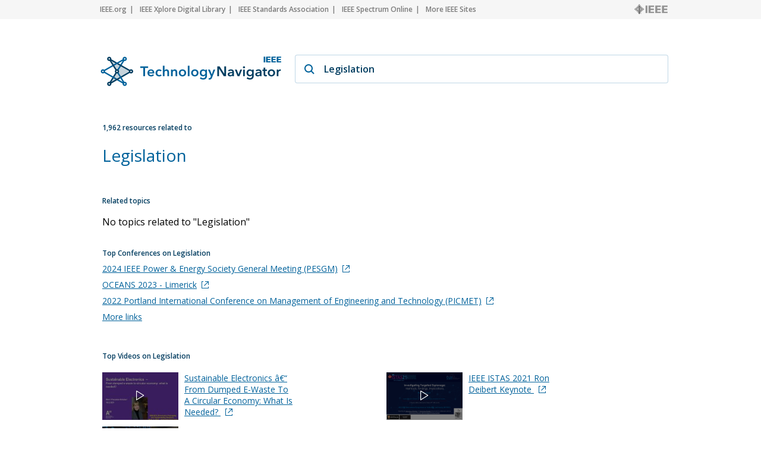

--- FILE ---
content_type: text/html; charset=utf-8
request_url: https://technav.ieee.org/topic/legislation
body_size: 9488
content:



    <!doctype html>
    <!--[if lt IE 7]> <html class="no-js ie6 oldie" lang="en"> <![endif]-->
    <!--[if IE 7]>    <html class="no-js ie7 oldie" lang="en"> <![endif]-->
    <!--[if IE 8]>    <html class="no-js ie8 oldie" lang="en"> <![endif]-->
    <!--[if gt IE 8]><!-->
    <html class="no-js" lang="en"> <!--<![endif]-->
    <head>
        <meta charset="utf-8">
        <meta http-equiv="X-UA-Compatible" content="IE=edge,chrome=1">
        <meta name="google-site-verification" content="ErNRtGGQpbIpWKbU4dGE3qA1_rQw-thTIBzmZXdgvkU" />
        
            <title>Legislation on IEEE Technology Navigator</title>
        

       <link href="https://fonts.googleapis.com/css2?family=Open+Sans:wght@400;600&display=swap" rel="stylesheet">
        
            
                <meta name="description"
                  content="Legislation - IEEE Technology Navigator. Connecting You to the IEEE Universe of Information">
            
            
            <meta name="author" content="">

            
                <meta property="og:title" content="Legislation"/>
            
            <meta property="og:url" content="https://technav.ieee.org"/>
            <meta property="og:host_info" content="https://technav.ieee.org"/>
            <meta property="og:image" content="https://technav.ieee.org/media/images/sprite-images/technav_banner.png"/>
            <meta property="og:site_name" content="IEEE Technology Navigator"/>
            <meta property="og:description" content="Connecting You to the IEEE Universe of Information"/>

            
            <meta name="viewport" content="width=device-width,initial-scale=1">      
        

        <link rel="shortcut icon" href="/media/images/favicon.svg" type="image/x-icon"/>
        <link rel="apple-touch-icon" href="/media/images/apple-touch-icon.png">

        <link rel="sitemap" type="application/xml" title="Topic List" href="/sitemap"/>
        <link rel="canonical" href="https://technav.ieee.org//topic/legislation">
        
        <!--[if IE 7]>
    <link rel="stylesheet" type="text/css" href="/media/css/style-ie7.css" title="Style for IE7" />
    <link rel="stylesheet" type="text/css" href="/media/css/vert-center-ie.css" title="Vert Center Style for IE" />
    <script type="text/javascript" src="/media/js/lte-ie7.js"></script>
    <![endif]-->
        <script>
    // Google Analytics snippet
    (function(i,s,o,g,r,a,m){i['GoogleAnalyticsObject']=r;i[r]=i[r]
    ||function(){(i[r].q=i[r].q||[]).push(arguments)},i[r].l=1*new Date();
    a=s.createElement(o),m=s.getElementsByTagName(o)[0];a.async=1;a.src=g;
    m.parentNode.insertBefore(a,m)})
    (window,document,'script','//www.google-analytics.com/analytics.js','ga');

    ga('create', 'UA-9482893-1', 'auto');
    ga('send', 'pageview');
</script>


       
            <script defer  src="https://s3-us-west-2.amazonaws.com/ieeeshutpages/gdpr/settings.js"></script>

            <script defer  src="/media/js/lib/jquery/jquery-1.7.2.min.js"></script>
            <script defer  src="/media/js/textui_new.js"></script>
            <script>
                window.addEventListener("load", function () {
                    window.cookieconsent.initialise(json)
                });
            </script>

            <!-- v ieee cookie banner v -->
            <script src="https://cmp.osano.com/AzyzptTmRlqVd2LRf/e6e0a704-1c75-495a-8260-0033e7b2846e/osano.js"></script>
            <link rel="stylesheet" href="https://cookie-consent.ieee.org/ieee-cookie-banner.css" type="text/css"/>
            <!-- ^ ieee cookie banner ^ -->
            
        <!-- Global site tag (gtag.js) - Google Analytics -->
            
        <!-- Global site tag (gtag.js) - Google Analytics -->
            
        <!-- Google tag (gtag.js) Google Analytics GA4 -->
            <script async src="https://www.googletagmanager.com/gtag/js?id=G-HMSTBXLQ86"></script>
            <script>
                window.dataLayer = window.dataLayer || [];
                function gtag(){dataLayer.push(arguments);}
                    gtag('js', new Date());
                    gtag('config', 'G-HMSTBXLQ86');
            </script>

            
        
        
       </head>

<body>
    <div id="container">
        <div id="header">
             <div class="utility-links">
  <div class="center">
    <a href="http://ieee.org/" rel="nofollow">IEEE.org</a>
    <a href="http://ieeexplore.ieee.org/" rel="nofollow">IEEE Xplore Digital Library</a>
    <a href="http://standards.ieee.org/" rel="nofollow">IEEE Standards Association</a>
    <a href="http://spectrum.ieee.org/" rel="nofollow">IEEE Spectrum Online</a>
    <a href="http://ieee.org/sitemap" class="last_link" rel="nofollow">More IEEE Sites</a>
    <a rel="nofollow" class="ieee_logo_small"></a>
  </div>
</div>

<div class="utility-links mobile">
  <div class="center">
    <a href="http://ieee.org/" rel="nofollow">IEEE.org</a>
    <a href="http://ieee.org/sitemap" class="last_link" rel="nofollow">More IEEE Sites</a>
  </div>
</div>
        </div>
        <div id="body">
            <div id="page-container" class="center">
                <div id="inner-container">    
                    <div id="main" role="main">
                        
    

<div class="search_page dropdown">
    <div class="search_box">
        <div class="search_logo">
        </div>
        <div class="search_field_container">
            <span class="magnifier"></span>
            <span id="enter_icon" class="enter"></span>
            <input type="text" id="search_field" class="search_field" value="Legislation"/>
        </div>
    </div>
</div>

<div id="tag_container">
    <div class="block_header related_resources">
        1,962 resources related to
    </div>
    <h1 class="tag_name">
                
                    Legislation
                
    </h1>
    <div>
        <div class="static_content">
           
            <div class="definition_block">               
                <div class="blur" id="blur_definition"></div>
                <div id="static_page_container_definition" class="stripped">
                    <div id="static_page_definition">
                        
                    </div>               
                </div>            
                <div class="read_more" id="read_more_definition">
                    Read more
                </div>
            </div>

            <div class="article_block">
                <div class="blur" id="blur_article"></div>
                <h2 class="article_header">Featured Article</h2>
                <div id="static_page_container_article" class="stripped">
                    <div id="static_page_article">
                        
                    </div>               
                </div>            
                <div class="read_more" id="read_more_article">
                    Read more
                </div>
            </div> 
            <div>
            <h2 class="block_header" style="margin-top:30px; margin-bottom:4px;">Related topics</h2>
            
            <p class="no-resources">No topics related to "Legislation"</p>
            
            </div>
        </div>

        <div class="tag_right_block">
            <div class="related_resource_block">
            
            <h2 class="block_header">Top Conferences on Legislation</h2>
            <div>
                
                <div class='resource_item' style="display:none;">
                    
                    <a class="link" href="http://pes-gm.org/" target="_blank" rel="nofollow" onClick="openUrl('http://pes-gm.org/'); return false;">2024 IEEE Power &amp; Energy Society General Meeting (PESGM)<span class="external_link_icon"></span></a>
                    
                </div>
                
                <div class='resource_item' style="display:none;">
                    
                    <a class="link" href="http://limerick23.oceansconference.org/" target="_blank" rel="nofollow" onClick="openUrl('http://limerick23.oceansconference.org/'); return false;">OCEANS 2023 - Limerick<span class="external_link_icon"></span></a>
                    
                </div>
                
                <div class='resource_item' style="display:none;">
                    
                    <a class="link" href="http://www.picmet.org" target="_blank" rel="nofollow" onClick="openUrl('http://www.picmet.org'); return false;">2022 Portland International Conference on Management of Engineering and Technology (PICMET)<span class="external_link_icon"></span></a>
                    
                </div>
                
                <div class='resource_item' style="display:none;">
                    
                    <a class="link" href="http://mdm2022.cs.ucy.ac.cy/" target="_blank" rel="nofollow" onClick="openUrl('http://mdm2022.cs.ucy.ac.cy/'); return false;">2022 23rd IEEE International Conference on Mobile Data Management (MDM)<span class="external_link_icon"></span></a>
                    
                </div>
                
                <div class='resource_item' style="display:none;">
                    
                    <a class="link" href="http://semi.org/asmc" target="_blank" rel="nofollow" onClick="openUrl('http://semi.org/asmc'); return false;">2022 33rd Annual SEMI Advanced Semiconductor Manufacturing Conference (ASMC)<span class="external_link_icon"></span></a>
                    
                </div>
                
                <div class='resource_item' style="display:none;">
                    
                    <a class="link" href="http://www.icact.org" target="_blank" rel="nofollow" onClick="openUrl('http://www.icact.org'); return false;">2022 24th International Conference on Advanced Communication Technology (ICACT)<span class="external_link_icon"></span></a>
                    
                </div>
                
                <div class='resource_item' style="display:none;">
                    2022 IEEE Canadian Conference on Electrical and Computer Engineering (CCECE)
                </div>
                
                <div class='resource_item' style="display:none;">
                    
                    <a class="link" href="http://www.ieee.li/lisat" target="_blank" rel="nofollow" onClick="openUrl('http://www.ieee.li/lisat'); return false;">2022 IEEE Long Island Systems, Applications and Technology Conference (LISAT)<span class="external_link_icon"></span></a>
                    
                </div>
                
                <div class='resource_item' style="display:none;">
                    
                    <a class="link" href="http://www.iceaa-offshore.org" target="_blank" rel="nofollow" onClick="openUrl('http://www.iceaa-offshore.org'); return false;">2022 International Conference on Electromagnetics in Advanced Applications (ICEAA)<span class="external_link_icon"></span></a>
                    
                </div>
                
                <div class='resource_item' style="display:none;">
                    
                    <a class="link" href="http://www.aqtr.ro" target="_blank" rel="nofollow" onClick="openUrl('http://www.aqtr.ro'); return false;">2022 IEEE International Conference on Automation, Quality and Testing, Robotics (AQTR)<span class="external_link_icon"></span></a>
                    
                </div>
                
                <div class='resource_item' style="display:none;">
                    2021 IEEE 32nd Annual International Symposium on Personal, Indoor and Mobile Radio Communications (PIMRC)
                </div>
                
                <div class='resource_item' style="display:none;">
                    
                    <a class="link" href="http://www.iccsn.org/" target="_blank" rel="nofollow" onClick="openUrl('http://www.iccsn.org/'); return false;">2021 13th International Conference on Communication Software and Networks (ICCSN)<span class="external_link_icon"></span></a>
                    
                </div>
                
                <div class='resource_item' style="display:none;">
                    2021 China International Conference on Electricity Distribution (CICED)
                </div>
                
                <div class='resource_item' style="display:none;">
                    2021 IEEE 48th Photovoltaic Specialists Conference (PVSC)
                </div>
                
                <div class='resource_item' style="display:none;">
                    
                    <a class="link" href="http://www.ines-conf.org/ines-conf/2021index.html" target="_blank" rel="nofollow" onClick="openUrl('http://www.ines-conf.org/ines-conf/2021index.html'); return false;">2021 IEEE 25th International Conference on Intelligent Engineering Systems (INES)<span class="external_link_icon"></span></a>
                    
                </div>
                
                <div class='resource_item' style="display:none;">
                    
                    <a class="link" href="http://www.ieem.org" target="_blank" rel="nofollow" onClick="openUrl('http://www.ieem.org'); return false;">2021 IEEE International Conference on Industrial Engineering and Engineering Management (IEEM)<span class="external_link_icon"></span></a>
                    
                </div>
                
                <div class='resource_item' style="display:none;">
                    2021 IEEE International Intelligent Transportation Systems Conference (ITSC)
                </div>
                
                <div class='resource_item' style="display:none;">
                    
                    <a class="link" href="http://www.ntms-conf.org/" target="_blank" rel="nofollow" onClick="openUrl('http://www.ntms-conf.org/'); return false;">2021 11th IFIP International Conference on New Technologies, Mobility and Security (NTMS)<span class="external_link_icon"></span></a>
                    
                </div>
                
                <div class='resource_item' style="display:none;">
                    
                    <a class="link" href="http://gulfcoast20.oceansconference.org/" target="_blank" rel="nofollow" onClick="openUrl('http://gulfcoast20.oceansconference.org/'); return false;">Global Oceans 2020:  Singapore - U.S. Gulf Coast<span class="external_link_icon"></span></a>
                    
                </div>
                
                <div class='resource_item' style="display:none;">
                    
                    <a class="link" href="http://www.estc-conference.net" target="_blank" rel="nofollow" onClick="openUrl('http://www.estc-conference.net'); return false;">2020 IEEE 8th Electronics System-Integration Technology Conference (ESTC)<span class="external_link_icon"></span></a>
                    
                </div>
                
                <div class='resource_item' style="display:none;">
                    2019 IEEE 28th International Symposium on Industrial Electronics (ISIE)
                </div>
                
                <div class='resource_item' style="display:none;">
                    2018 IEEE International Conference on Consumer Electronics (ICCE)
                </div>
                
                <div class='resource_item' style="display:none;">
                    2018 IEEE/OES Baltic International Symposium (BALTIC)
                </div>
                
                <div class='resource_item' style="display:none;">
                    
                    <a class="link" href="http://www.eem18.eu" target="_blank" rel="nofollow" onClick="openUrl('http://www.eem18.eu'); return false;">2018 15th International Conference on the European Energy Market (EEM)<span class="external_link_icon"></span></a>
                    
                </div>
                
                <div class='resource_item' style="display:none;">
                    
                    <a class="link" href="http://dyspan2018.ieee-dyspan.org/" target="_blank" rel="nofollow" onClick="openUrl('http://dyspan2018.ieee-dyspan.org/'); return false;">2018 IEEE International Symposium on Dynamic Spectrum Access Networks (DySPAN)<span class="external_link_icon"></span></a>
                    
                </div>
                
                <div class='resource_item' style="display:none;">
                    2018 IEEE Intelligent Vehicles Symposium (IV)
                </div>
                
                <div class='resource_item' style="display:none;">
                    
                    <a class="link" href="http://www.ispsd.org" target="_blank" rel="nofollow" onClick="openUrl('http://www.ispsd.org'); return false;">2018 IEEE 30th International Symposium on Power Semiconductor Devices and ICs (ISPSD)<span class="external_link_icon"></span></a>
                    
                </div>
                
                <div class='resource_item' style="display:none;">
                    2018 IEEE 42nd Annual Computer Software and Applications Conference (COMPSAC)
                </div>
                
                <div class='resource_item' style="display:none;">
                    
                    <a class="link" href="http://www.upec2018.com" target="_blank" rel="nofollow" onClick="openUrl('http://www.upec2018.com'); return false;">2018 53rd International Universities Power Engineering Conference (UPEC) <span class="external_link_icon"></span></a>
                    
                </div>
                
                <div class='resource_item' style="display:none;">
                    2018 IEEE 87th Vehicular Technology Conference (VTC Spring)
                </div>
                
                <div class='resource_item' style="display:none;">
                    2018 IEEE International Conference on Fuzzy Systems (FUZZ-IEEE)
                </div>
                
                <div class='resource_item' style="display:none;">
                    
                    <a class="link" href="http://www.eisic.eu/" target="_blank" rel="nofollow" onClick="openUrl('http://www.eisic.eu/'); return false;">2018 European Intelligence and Security Informatics Conference (EISIC)<span class="external_link_icon"></span></a>
                    
                </div>
                
                <div class='resource_item' style="display:none;">
                    2018 IEEE Custom Integrated Circuits Conference (CICC)
                </div>
                
                <div class='resource_item' style="display:none;">
                    
                    <a class="link" href="http://www.i-society.eu/" target="_blank" rel="nofollow" onClick="openUrl('http://www.i-society.eu/'); return false;">2017 International Conference on Information Society (i-Society)<span class="external_link_icon"></span></a>
                    
                </div>
                
                <div class='resource_item' style="display:none;">
                    2017 Systems and Information Engineering Design Symposium (SIEDS)
                </div>
                
                <div class='resource_item' style="display:none;">
                    
                    <a class="link" href="http://www.eptc-ieee.net/" target="_blank" rel="nofollow" onClick="openUrl('http://www.eptc-ieee.net/'); return false;">2017 IEEE 19th Electronics Packaging Technology Conference (EPTC)<span class="external_link_icon"></span></a>
                    
                </div>
                
                <div class='resource_item' style="display:none;">
                    2017 14th International Conference on Service Systems and Service Management (ICSSSM)
                </div>
                
                <div class='resource_item' style="display:none;">
                    
                    <a class="link" href="http://icict.iba.edu.pk/" target="_blank" rel="nofollow" onClick="openUrl('http://icict.iba.edu.pk/'); return false;">2017 International Conference on Information and Communication Technologies (ICICT)<span class="external_link_icon"></span></a>
                    
                </div>
                
                <div class='resource_item' style="display:none;">
                    
                    <a class="link" href="http://etfa2017.org" target="_blank" rel="nofollow" onClick="openUrl('http://etfa2017.org'); return false;">2017 22nd IEEE International Conference on Emerging Technologies and Factory Automation<span class="external_link_icon"></span></a>
                    
                </div>
                
                <div class='resource_item' style="display:none;">
                    
                    <a class="link" href="http://ist2017.ieee-ims.org" target="_blank" rel="nofollow" onClick="openUrl('http://ist2017.ieee-ims.org'); return false;">2017 IEEE International Conference on Imaging Systems and Techniques (IST)<span class="external_link_icon"></span></a>
                    
                </div>
                
                <div class='resource_item' style="display:none;">
                    
                    <a class="link" href="http://www.icdim.org" target="_blank" rel="nofollow" onClick="openUrl('http://www.icdim.org'); return false;">2017 Twelfth International Conference on Digital Information Management (ICDIM)<span class="external_link_icon"></span></a>
                    
                </div>
                
                <div class='resource_item' style="display:none;">
                    
                    <a class="link" href="http://www.icept.org/" target="_blank" rel="nofollow" onClick="openUrl('http://www.icept.org/'); return false;">2017 18th International Conference on Electronic Packaging Technology (ICEPT)<span class="external_link_icon"></span></a>
                    
                </div>
                
                <div class='resource_item' style="display:none;">
                    
                    <a class="link" href="http://electronicsgoesgreen.org/" target="_blank" rel="nofollow" onClick="openUrl('http://electronicsgoesgreen.org/'); return false;">2016 Electronics Goes Green 2016+ (EGG)<span class="external_link_icon"></span></a>
                    
                </div>
                
                <div class='resource_item' style="display:none;">
                    2016  Fifth International Conference on Cyber Security, Cyber Warfare, and Digital Forensic (CyberSec)
                </div>
                
                <div class='resource_item' style="display:none;">
                    2016 12th  International Conference on Innovations in Information Technology (IIT)
                </div>
                
                <div class='resource_item' style="display:none;">
                    
                    <a class="link" href="http://fpm2015.allconfs.org/meeting/list_en.asp?id=2561&amp;nid=762" target="_blank" rel="nofollow" onClick="openUrl('http://fpm2015.allconfs.org/meeting/list_en.asp?id=2561&amp;nid=762'); return false;">2015 International Conference on Fluid Power and Mechatronics (FPM)<span class="external_link_icon"></span></a>
                    
                </div>
                
                <div class='resource_item' style="display:none;">
                    
                    <a class="link" href="http://bit.kuas.edu.tw/~iihmsp15/" target="_blank" rel="nofollow" onClick="openUrl('http://bit.kuas.edu.tw/~iihmsp15/'); return false;">2015 International Conference on Intelligent Information Hiding and Multimedia Signal Processing (IIH-MSP)<span class="external_link_icon"></span></a>
                    
                </div>
                
                <div class='resource_item' style="display:none;">
                    
                    <a class="link" href="http://www.iciii-conf.org" target="_blank" rel="nofollow" onClick="openUrl('http://www.iciii-conf.org'); return false;">2014 7th International Conference on Information Management, Innovation Management and Industrial Engineering (ICIII)<span class="external_link_icon"></span></a>
                    
                </div>
                
                <div class='resource_item' style="display:none;">
                    
                    <a class="link" href="http://cybersummit.info/" target="_blank" rel="nofollow" onClick="openUrl('http://cybersummit.info/'); return false;">2014 World Cyberspace Cooperation Summit IV (WCC4)<span class="external_link_icon"></span></a>
                    
                </div>
                
                <div class='resource_item' style="display:none;">
                    2014 11th Annual International Conference on Mobile and Ubiquitous Systems: Networking &amp; Services (MobiQuitous)
                </div>
                
                <div class='resource_item' style="display:none;">
                    
                    <a class="link" href="http://wcre.wikidot.com/2013" target="_blank" rel="nofollow" onClick="openUrl('http://wcre.wikidot.com/2013'); return false;">2013 20th Working Conference on Reverse Engineering (WCRE)<span class="external_link_icon"></span></a>
                    
                </div>
                
                <div class='resource_item' style="display:none;">
                    
                    <a class="link" href="http://icmtma.com/" target="_blank" rel="nofollow" onClick="openUrl('http://icmtma.com/'); return false;">2013 Fifth International Conference on Measuring Technology and Mechatronics Automation (ICMTMA)<span class="external_link_icon"></span></a>
                    
                </div>
                
                <div class='resource_item' style="display:none;">
                    
                    <a class="link" href="http://www.isdea2011.com/" target="_blank" rel="nofollow" onClick="openUrl('http://www.isdea2011.com/'); return false;">2013 Third International Conference on Intelligent System Design and Engineering Applications (ISDEA)<span class="external_link_icon"></span></a>
                    
                </div>
                
                <div class='resource_item' style="display:none;">
                    
                    <a class="link" href="http://sehc.info/sehc2013.htm" target="_blank" rel="nofollow" onClick="openUrl('http://sehc.info/sehc2013.htm'); return false;">2013 5th International Workshop on Software Engineering in Health Care (SEHC)<span class="external_link_icon"></span></a>
                    
                </div>
                
                <div class='resource_item' style="display:none;">
                    
                    <a class="link" href="http://www.icbbe.org/2012/" target="_blank" rel="nofollow" onClick="openUrl('http://www.icbbe.org/2012/'); return false;">2012 6th International Conference on Bioinformatics and Biomedical Engineering (iCBBE)<span class="external_link_icon"></span></a>
                    
                </div>
                
                <div class='resource_item' style="display:none;">
                    2012 International Conference on Privacy, Security, Risk and Trust (PASSAT)
                </div>
                
                <div class='resource_item' style="display:none;">
                    2012 2nd International Conference on Electric Technology and Civil Engineering (ICETCE)
                </div>
                
                <div class='resource_item' style="display:none;">
                    
                    <a class="link" href="http://www.csssconf.org/index.html" target="_blank" rel="nofollow" onClick="openUrl('http://www.csssconf.org/index.html'); return false;">2012  International Conference on Computer Science and Service System (CSSS)<span class="external_link_icon"></span></a>
                    
                </div>
                
                <div class='resource_item' style="display:none;">
                    2012 2nd International Conference on Business Management and Electronic Information (BMEI)
                </div>
                
                <div class='resource_item' style="display:none;">
                    2012 5th International Workshop on Soft Computing Applications (SOFA)
                </div>
                
                <div class='resource_item' style="display:none;">
                    2012 International Conference on Business Computing and Global Informatization (BCGIN)
                </div>
                
                <div class='resource_item' style="display:none;">
                    2012 International Conference on Management and Service Science (MASS 2012)
                </div>
                
                <div class='resource_item' style="display:none;">
                    
                    <a class="link" href="http://www.rsete.org/2012/index.html" target="_blank" rel="nofollow" onClick="openUrl('http://www.rsete.org/2012/index.html'); return false;">2012 2nd International Conference on Remote Sensing, Environment and Transportation Engineering (RSETE)<span class="external_link_icon"></span></a>
                    
                </div>
                
                <div class='resource_item' style="display:none;">
                    2012 3rd International Conference on E-Business and E-Government (ICEE)
                </div>
                
                <div class='resource_item' style="display:none;">
                    
                    <a class="link" href="http://www.ieem2009.cn" target="_blank" rel="nofollow" onClick="openUrl('http://www.ieem2009.cn'); return false;">2012 IEEE 19th International Conference on Industrial Engineering and Engineering Management (IE&amp;EM 2012)<span class="external_link_icon"></span></a>
                    
                </div>
                
                <div class='resource_item' style="display:none;">
                    2012 First International Conference on Renewable Energies and Vehicular Technology (REVET)
                </div>
                
                <div class='resource_item' style="display:none;">
                    2012 IEEE International Symposium on Sustainable Systems and Technology (ISSST)
                </div>
                
                <div class='resource_item' style="display:none;">
                    2012 IEEE Electronics, Robotics and Automotive Mechanics Conference (CERMA)
                </div>
                
                <div class='resource_item' style="display:none;">
                    2012 IEEE 3rd International Conference on Emergency Management and Management Sciences (ICEMMS)
                </div>
                
                <div class='resource_item' style="display:none;">
                    2012 Second International Conference on Electric Information and Control Engineering (ICEICE)
                </div>
                
                <div class='resource_item' style="display:none;">
                    2011 3rd IEEE International Conference on Information Management and Engineering (ICIME)
                </div>
                
                <div class='resource_item' style="display:none;">
                    2011 International Conference on Multimedia Technology (ICMT)
                </div>
                
                <div class='resource_item' style="display:none;">
                    2011 Conference on Network and Information Systems Security (SAR-SSI)
                </div>
                
                <div class='resource_item' style="display:none;">
                    2011 IEEE 12th International Conference on Computer-Aided Industrial Design &amp; Conceptual Design (CAID &amp; CD)
                </div>
                
                <div class='resource_item' style="display:none;">
                    2011 International Conference on Human Health and Biomedical Engineering (HHBE)
                </div>
                
                <div class='resource_item' style="display:none;">
                    
                    <a class="link" href="http://www.iswrep.com" target="_blank" rel="nofollow" onClick="openUrl('http://www.iswrep.com'); return false;">2011 IEEE International Symposium on Water Resource and Environmental Protection (ISWREP)<span class="external_link_icon"></span></a>
                    
                </div>
                
                <div class='resource_item' style="display:none;">
                    2011 2nd International Conference on Artificial Intelligence, Management Science and Electronic Commerce (AIMSEC)
                </div>
                
                <div class='resource_item' style="display:none;">
                    2011 Fourth International Joint Conference on Computational Sciences and Optimization (CSO)
                </div>
                
                <div class='resource_item' style="display:none;">
                    2011 Fifth International Conference on Communication System Software and Middleware (COMSWARE)
                </div>
                
                <div class='resource_item' style="display:none;">
                    
                    <a class="link" href="http://www.iita-conference.org/esiat2010/" target="_blank" rel="nofollow" onClick="openUrl('http://www.iita-conference.org/esiat2010/'); return false;">2010 2nd Conference on Environmental Science and Information Application Technology (ESIAT)<span class="external_link_icon"></span></a>
                    
                </div>
                
                <div class='resource_item' style="display:none;">
                    2010 IEEE International Conference on Advanced Management Science (ICAMS)
                </div>
                
                <div class='resource_item' style="display:none;">
                    2010 International Conference on Mechanic Automation and Control Engineering (MACE)
                </div>
                
                <div class='resource_item' style="display:none;">
                    2010 IEEE Symposium on Product Compliance Engineering (ISPCE)
                </div>
                
                <div class='resource_item' style="display:none;">
                    2010 International Conference on Computer Science and Software Engineering (CSSE 2010)
                </div>
                
                <div class='resource_item' style="display:none;">
                    
                    <a class="link" href="http://www.ise.polyu.edu.hk/scmis2010/" target="_blank" rel="nofollow" onClick="openUrl('http://www.ise.polyu.edu.hk/scmis2010/'); return false;">2010 The 8th International Conference on Supply Chain Management and Information Systems (SCMIS)<span class="external_link_icon"></span></a>
                    
                </div>
                
                <div class='resource_item' style="display:none;">
                    2010 Third International Conference on Infrastructure Systems and Services: Next Generation Infrastructure Systems for Eco-Cities (INFRA)
                </div>
                
                <div class='resource_item' style="display:none;">
                    2010 ISECS International Colloquium on Computing, Communication, Control, and Management (CCCM 2010)
                </div>
                
                <div class='resource_item' style="display:none;">
                    2010 3rd International Conference on Computational Intelligence and Industrial Application (PACIIA)
                </div>
                
                <div class='resource_item' style="display:none;">
                    2009 20th International Zurich Symposium on Electromagnetic Compatibility
                </div>
                
                <div class='resource_item' style="display:none;">
                    2009 IEEE Toronto International Conference - Science and Technology for Humanity (TIC-STH 2009)
                </div>
                
                <div class='resource_item' style="display:none;">
                    2007 International Conference on Electric Fuses and their Applications (ICEFA)
                </div>
                
                <div class='resource_item' style="display:none;">
                    
                    <a class="link" href="http://www.hdpchina.com/" target="_blank" rel="nofollow" onClick="openUrl('http://www.hdpchina.com/'); return false;">2007 International Symposium on High Density Design Packaging and Microsystem Integration (HDP)<span class="external_link_icon"></span></a>
                    
                </div>
                
                <div class='resource_item' style="display:none;">
                    2007 7th International Symposium on Electromagnetic Compatibility and Electromagnetic Ecology
                </div>
                
                <div class='resource_item' style="display:none;">
                    2005 IEEE Conference on Information Technology: Coding and Computing (ITCC)
                </div>
                
                <div class='resource_item' style="display:none;">
                    
                    <a class="link" href="http://www.ecodenet.com/ed2005/index.htm" target="_blank" rel="nofollow" onClick="openUrl('http://www.ecodenet.com/ed2005/index.htm'); return false;">2005 4th International Symposium on Environmentally Conscious Design and Inverse Manufacturing - EcoDesign 2005<span class="external_link_icon"></span></a>
                    
                </div>
                
                <a class="link moreLinks" style="display:none;">More links</a>              
            </div>
            
            </div>
            
            <div class="related_resource_block">
            
            <h2 class="block_header">Top Videos on Legislation</h2>
            <div class="tv_block">
                 <div class="resource_item" style="display:none; margin-top:11px;"><div class="image_container"><img alt="Sustainable Electronics â€“ From Dumped E-Waste To A Circular Economy: What Is Needed?" src="https://ieeetv.ieee.org/assets/video-images/medium/Sept%2016%20cover%20slide.jpg" onclick="window.open('https://ieeetv.ieee.org/video/sustainable-electronics-circular-economy', '_blank');"/><div class="image_overlay" onclick="window.open('https://ieeetv.ieee.org/video/sustainable-electronics-circular-economy', '_blank');"/></div></div><a class="link" href="https://ieeetv.ieee.org/video/sustainable-electronics-circular-economy" target="_blank">Sustainable Electronics â€“ From Dumped E-Waste To A Circular Economy: What Is Needed? <span class="external_link_icon"></span></a></div>
<div class="resource_item" style="display:none; margin-top:11px;"><div class="image_container"><img alt="IEEE ISTAS 2021 Ron Deibert Keynote" src="https://ieeetv.ieee.org/assets/video-images/medium/DEIBERT-ISTAS-CPI-Keynote.png" onclick="window.open('https://ieeetv.ieee.org/channels/ssit/ieee-istas-2021-ron-deibert-keynote', '_blank');"/><div class="image_overlay" onclick="window.open('https://ieeetv.ieee.org/channels/ssit/ieee-istas-2021-ron-deibert-keynote', '_blank');"/></div></div><a class="link" href="https://ieeetv.ieee.org/channels/ssit/ieee-istas-2021-ron-deibert-keynote" target="_blank">IEEE ISTAS 2021 Ron Deibert Keynote <span class="external_link_icon"></span></a></div>
<div class="resource_item" style="display:none; margin-top:11px;"><div class="image_container"><img alt="A Smart Grid for Intelligent Energy Use" src="https://ieeetv.ieee.org/assets/video-images/medium/107465.jpg" onclick="window.open('https://ieeetv.ieee.org/technology/smart-grid-for-intelligent-energy-use', '_blank');"/><div class="image_overlay" onclick="window.open('https://ieeetv.ieee.org/technology/smart-grid-for-intelligent-energy-use', '_blank');"/></div></div><a class="link" href="https://ieeetv.ieee.org/technology/smart-grid-for-intelligent-energy-use" target="_blank">A Smart Grid for Intelligent Energy Use <span class="external_link_icon"></span></a></div>
<div class="resource_item" style="display:none; margin-top:11px;"><div class="image_container"><img alt="Charging Ahead: the Case for Plug-in Hybrid Cars" src="https://ieeetv.ieee.org/assets/video-images/medium/107460.jpg" onclick="window.open('https://ieeetv.ieee.org/technology/charging-ahead-case-for-plug-in-hybrid-cars', '_blank');"/><div class="image_overlay" onclick="window.open('https://ieeetv.ieee.org/technology/charging-ahead-case-for-plug-in-hybrid-cars', '_blank');"/></div></div><a class="link" href="https://ieeetv.ieee.org/technology/charging-ahead-case-for-plug-in-hybrid-cars" target="_blank">Charging Ahead: the Case for Plug-in Hybrid Cars <span class="external_link_icon"></span></a></div>
<div class="resource_item" style="display:none; margin-top:11px;"><div class="image_container"><img alt="15 May 2024 | The Meandering Path to Regulating Face Recognition and AI" src="https://ieeetv.ieee.org/assets/video-images/medium/themeandering.png" onclick="window.open('https://ieeetv.ieee.org/video/15-may-2024-the-meandering-path-to-regulating-face-recognition-and-ai', '_blank');"/><div class="image_overlay" onclick="window.open('https://ieeetv.ieee.org/video/15-may-2024-the-meandering-path-to-regulating-face-recognition-and-ai', '_blank');"/></div></div><a class="link" href="https://ieeetv.ieee.org/video/15-may-2024-the-meandering-path-to-regulating-face-recognition-and-ai" target="_blank">15 May 2024 | The Meandering Path to Regulating Face Recognition and AI <span class="external_link_icon"></span></a></div>
<div class="resource_item" style="display:none; margin-top:11px;"><div class="image_container"><img alt="Empowering AI with Human Insight: Navigating Challenges and Opportunities in Responsible, Trustworthy, and Participatory AI Development" src="https://ieeetv.ieee.org/assets/video-images/medium/EmpoweringAI_Screen.jpg" onclick="window.open('https://ieeetv.ieee.org/channels/ssit/empowering-ai-with-human-insight-navigating-challenges-and-opportunities-in-responsible-trustworthy-and-participatory-ai-development', '_blank');"/><div class="image_overlay" onclick="window.open('https://ieeetv.ieee.org/channels/ssit/empowering-ai-with-human-insight-navigating-challenges-and-opportunities-in-responsible-trustworthy-and-participatory-ai-development', '_blank');"/></div></div><a class="link" href="https://ieeetv.ieee.org/channels/ssit/empowering-ai-with-human-insight-navigating-challenges-and-opportunities-in-responsible-trustworthy-and-participatory-ai-development" target="_blank">Empowering AI with Human Insight: Navigating Challenges and Opportunities in Responsible, Trustworthy, and Participatory AI Development <span class="external_link_icon"></span></a></div>
<a class="link moreLinks">More links</a> 
                 <div style="clear:both;" ></div>
            </div>            
            
            </div>

            <div class="related_resource_block" style="clear: both;">
            
            <h2 class="block_header">Xplore Articles related to Legislation</h2>
            <div>
                
                <div class='resource_item' style="display:none;">
                    
                    <a class="link" href="https://ieeexplore.ieee.org/stamp/stamp.jsp?tp=&amp;arnumber=6742384" target="_blank" rel="nofollow" onClick="openUrl('https://ieeexplore.ieee.org/stamp/stamp.jsp?tp=&amp;arnumber=6742384'); return false;">Discussion on “the engineer&#39;s activity in public affairs — Public utility
commissions and franchise valuations”, at New York, April 10, 1908

<span class="external_link_icon"></span></a>
                                        
                </div>
                
                <div class='resource_item' style="display:none;">
                    
                    <a class="link" href="https://ieeexplore.ieee.org/stamp/stamp.jsp?tp=&amp;arnumber=9485700" target="_blank" rel="nofollow" onClick="openUrl('https://ieeexplore.ieee.org/stamp/stamp.jsp?tp=&amp;arnumber=9485700'); return false;">The Professional Engineers’ Joint Council

<span class="external_link_icon"></span></a>
                                        
                </div>
                
                <div class='resource_item' style="display:none;">
                    
                    <a class="link" href="https://ieeexplore.ieee.org/stamp/stamp.jsp?tp=&amp;arnumber=9503953" target="_blank" rel="nofollow" onClick="openUrl('https://ieeexplore.ieee.org/stamp/stamp.jsp?tp=&amp;arnumber=9503953'); return false;">Letters to the editor

<span class="external_link_icon"></span></a>
                                        
                </div>
                
                <div class='resource_item' style="display:none;">
                    
                    <a class="link" href="https://ieeexplore.ieee.org/stamp/stamp.jsp?tp=&amp;arnumber=1160299" target="_blank" rel="nofollow" onClick="openUrl('https://ieeexplore.ieee.org/stamp/stamp.jsp?tp=&amp;arnumber=1160299'); return false;">Technology transfer among government, industry and academia: Experience at the
MIT Sea Grant College Program

<span class="external_link_icon"></span></a>
                                        
                </div>
                
                <div class='resource_item' style="display:none;">
                    
                    <a class="link" href="https://ieeexplore.ieee.org/stamp/stamp.jsp?tp=&amp;arnumber=9508342" target="_blank" rel="nofollow" onClick="openUrl('https://ieeexplore.ieee.org/stamp/stamp.jsp?tp=&amp;arnumber=9508342'); return false;">Viewpoint

<span class="external_link_icon"></span></a>
                                        
                </div>
                
                <div class='resource_item' style="display:none;">
                    
                    <a class="link" href="https://ieeexplore.ieee.org/stamp/stamp.jsp?tp=&amp;arnumber=1160787" target="_blank" rel="nofollow" onClick="openUrl('https://ieeexplore.ieee.org/stamp/stamp.jsp?tp=&amp;arnumber=1160787'); return false;">Regulatory Approaches to Offshore Safety

<span class="external_link_icon"></span></a>
                                        
                </div>
                
                <div class='resource_item' style="display:none;">
                    
                    <a class="link" href="https://ieeexplore.ieee.org/stamp/stamp.jsp?tp=&amp;arnumber=1160754" target="_blank" rel="nofollow" onClick="openUrl('https://ieeexplore.ieee.org/stamp/stamp.jsp?tp=&amp;arnumber=1160754'); return false;">Legal Jurisdiction over the Titanic

<span class="external_link_icon"></span></a>
                                        
                </div>
                
                <div class='resource_item' style="display:none;">
                    
                    <a class="link" href="https://ieeexplore.ieee.org/stamp/stamp.jsp?tp=&amp;arnumber=16384" target="_blank" rel="nofollow" onClick="openUrl('https://ieeexplore.ieee.org/stamp/stamp.jsp?tp=&amp;arnumber=16384'); return false;">Technology &#39;89 transportation

<span class="external_link_icon"></span></a>
                                        
                </div>
                
                <div class='resource_item' style="display:none;">
                    
                    <a class="link" href="https://ieeexplore.ieee.org/stamp/stamp.jsp?tp=&amp;arnumber=9503952" target="_blank" rel="nofollow" onClick="openUrl('https://ieeexplore.ieee.org/stamp/stamp.jsp?tp=&amp;arnumber=9503952'); return false;">Item of Interest

<span class="external_link_icon"></span></a>
                                        
                </div>
                
                <div class='resource_item' style="display:none;">
                    
                    <a class="link" href="https://ieeexplore.ieee.org/stamp/stamp.jsp?tp=&amp;arnumber=9471237" target="_blank" rel="nofollow" onClick="openUrl('https://ieeexplore.ieee.org/stamp/stamp.jsp?tp=&amp;arnumber=9471237'); return false;">Proceedings at two hundred and fortieth monthly general meeting. 23rd
February, 1933, at 8 p.m

<span class="external_link_icon"></span></a>
                                        
                </div>
                                
                <a class="link moreLinks" style="display:none;">More links</a>  
            </div>
            
            </div>

            <div class="related_resource_block">
            
            <h2 class="block_header">Periodicals related to Legislation</h2>
            <div>
                
                <div class='resource_item' style="display:none;">
                    
                    <a class="link" href="http://ieeexplore.ieee.org/servlet/opac?punumber=62" target="_blank" rel="nofollow" onClick="openUrl('http://ieeexplore.ieee.org/servlet/opac?punumber=62'); return false;">Aerospace and Electronic Systems Magazine, IEEE<span class="external_link_icon"></span></a>
                                        
                </div>
                
                <div class='resource_item' style="display:none;">
                    
                    <a class="link" href="http://ieeexplore.ieee.org/servlet/opac?punumber=35" target="_blank" rel="nofollow" onClick="openUrl('http://ieeexplore.ieee.org/servlet/opac?punumber=35'); return false;">Communications Magazine, IEEE<span class="external_link_icon"></span></a>
                                        
                </div>
                
                <div class='resource_item' style="display:none;">
                    
                    <a class="link" href="http://ieeexplore.ieee.org/servlet/opac?punumber=9739" target="_blank" rel="nofollow" onClick="openUrl('http://ieeexplore.ieee.org/servlet/opac?punumber=9739'); return false;">Communications Surveys &amp; Tutorials, IEEE<span class="external_link_icon"></span></a>
                                        
                </div>
                
                <div class='resource_item' style="display:none;">
                    
                    <a class="link" href="http://ieeexplore.ieee.org/servlet/opac?punumber=26" target="_blank" rel="nofollow" onClick="openUrl('http://ieeexplore.ieee.org/servlet/opac?punumber=26'); return false;">Communications, IEEE Transactions on<span class="external_link_icon"></span></a>
                                        
                </div>
                
                <div class='resource_item' style="display:none;">
                    
                    <a class="link" href="http://www.computer.org/computer" target="_blank" rel="nofollow" onClick="openUrl('http://www.computer.org/computer'); return false;">Computer<span class="external_link_icon"></span></a>
                                        
                </div>
                
                <div class='resource_item' style="display:none;">
                    
                    <a class="link" href="http://ieeexplore.ieee.org/servlet/opac?punumber=15" target="_blank" rel="nofollow" onClick="openUrl('http://ieeexplore.ieee.org/servlet/opac?punumber=15'); return false;">Electromagnetic Compatibility, IEEE Transactions on<span class="external_link_icon"></span></a>
                                        
                </div>
                
                <div class='resource_item' style="display:none;">
                    
                    <a class="link" href="http://ieeexplore.ieee.org/servlet/opac?punumber=6104" target="_blank" rel="nofollow" onClick="openUrl('http://ieeexplore.ieee.org/servlet/opac?punumber=6104'); return false;">Electronics Packaging Manufacturing, IEEE Transactions on<span class="external_link_icon"></span></a>
                                        
                </div>
                
                <div class='resource_item' style="display:none;">
                    
                    <a class="link" href="http://ieeexplore.ieee.org/servlet/opac?punumber=51" target="_blank" rel="nofollow" onClick="openUrl('http://ieeexplore.ieee.org/servlet/opac?punumber=51'); return false;">Engineering in Medicine and Biology Magazine, IEEE<span class="external_link_icon"></span></a>
                                        
                </div>
                
                <div class='resource_item' style="display:none;">
                    Engineering Management, IEEE Transactions on                    
                </div>
                
                <div class='resource_item' style="display:none;">
                    
                    <a class="link" href="http://ieeexplore.ieee.org/servlet/opac?punumber=9424" target="_blank" rel="nofollow" onClick="openUrl('http://ieeexplore.ieee.org/servlet/opac?punumber=9424'); return false;">Industrial Informatics, IEEE Transactions on<span class="external_link_icon"></span></a>
                                        
                </div>
                
                <div class='resource_item' style="display:none;">
                    
                    <a class="link" href="http://ieeexplore.ieee.org/servlet/opac?punumber=2943" target="_blank" rel="nofollow" onClick="openUrl('http://ieeexplore.ieee.org/servlet/opac?punumber=2943'); return false;">Industry Applications Magazine, IEEE<span class="external_link_icon"></span></a>
                                        
                </div>
                
                <div class='resource_item' style="display:none;">
                    
                    <a class="link" href="http://ieeexplore.ieee.org/servlet/opac?punumber=28" target="_blank" rel="nofollow" onClick="openUrl('http://ieeexplore.ieee.org/servlet/opac?punumber=28'); return false;">Industry Applications, IEEE Transactions on<span class="external_link_icon"></span></a>
                                        
                </div>
                
                <div class='resource_item' style="display:none;">
                    
                    <a class="link" href="http://ieeexplore.ieee.org/servlet/opac?punumber=19" target="_blank" rel="nofollow" onClick="openUrl('http://ieeexplore.ieee.org/servlet/opac?punumber=19'); return false;">Instrumentation and Measurement, IEEE Transactions on<span class="external_link_icon"></span></a>
                                        
                </div>
                
                <div class='resource_item' style="display:none;">
                    
                    <a class="link" href="http://www.computer.org/intelligent" target="_blank" rel="nofollow" onClick="openUrl('http://www.computer.org/intelligent'); return false;">Intelligent Systems, IEEE<span class="external_link_icon"></span></a>
                                        
                </div>
                
                <div class='resource_item' style="display:none;">
                    
                    <a class="link" href="http://www.computer.org/internet" target="_blank" rel="nofollow" onClick="openUrl('http://www.computer.org/internet'); return false;">Internet Computing, IEEE<span class="external_link_icon"></span></a>
                                        
                </div>
                
                <div class='resource_item' style="display:none;">
                    IT Professional                    
                </div>
                
                <div class='resource_item' style="display:none;">
                    
                    <a class="link" href="http://www.computer.org/micro" target="_blank" rel="nofollow" onClick="openUrl('http://www.computer.org/micro'); return false;">Micro, IEEE<span class="external_link_icon"></span></a>
                                        
                </div>
                
                <div class='resource_item' style="display:none;">
                    
                    <a class="link" href="http://ieeexplore.ieee.org/servlet/opac?punumber=23" target="_blank" rel="nofollow" onClick="openUrl('http://ieeexplore.ieee.org/servlet/opac?punumber=23'); return false;">Nuclear Science, IEEE Transactions on<span class="external_link_icon"></span></a>
                                        
                </div>
                
                <div class='resource_item' style="display:none;">
                    
                    <a class="link" href="http://www.computer.org/pervasive" target="_blank" rel="nofollow" onClick="openUrl('http://www.computer.org/pervasive'); return false;">Pervasive Computing, IEEE<span class="external_link_icon"></span></a>
                                        
                </div>
                
                <div class='resource_item' style="display:none;">
                    
                    <a class="link" href="http://ieeexplore.ieee.org/servlet/opac?punumber=45" target="_blank" rel="nofollow" onClick="openUrl('http://ieeexplore.ieee.org/servlet/opac?punumber=45'); return false;">Potentials, IEEE<span class="external_link_icon"></span></a>
                                        
                </div>
                
                <div class='resource_item' style="display:none;">
                    
                    <a class="link" href="http://ieeexplore.ieee.org/servlet/opac?punumber=8014" target="_blank" rel="nofollow" onClick="openUrl('http://ieeexplore.ieee.org/servlet/opac?punumber=8014'); return false;">Power and Energy Magazine, IEEE<span class="external_link_icon"></span></a>
                                        
                </div>
                
                <div class='resource_item' style="display:none;">
                    
                    <a class="link" href="http://ieeexplore.ieee.org/servlet/opac?punumber=47" target="_blank" rel="nofollow" onClick="openUrl('http://ieeexplore.ieee.org/servlet/opac?punumber=47'); return false;">Professional Communication, IEEE Transactions on<span class="external_link_icon"></span></a>
                                        
                </div>
                
                <div class='resource_item' style="display:none;">
                    
                    <a class="link" href="http://ieeexplore.ieee.org/servlet/opac?punumber=24" target="_blank" rel="nofollow" onClick="openUrl('http://ieeexplore.ieee.org/servlet/opac?punumber=24'); return false;">Reliability, IEEE Transactions on<span class="external_link_icon"></span></a>
                                        
                </div>
                
                <div class='resource_item' style="display:none;">
                    
                    <a class="link" href="http://www.computer.org/security" target="_blank" rel="nofollow" onClick="openUrl('http://www.computer.org/security'); return false;">Security &amp; Privacy, IEEE<span class="external_link_icon"></span></a>
                                        
                </div>
                
                <div class='resource_item' style="display:none;">
                    
                    <a class="link" href="http://ieeexplore.ieee.org/servlet/opac?punumber=79" target="_blank" rel="nofollow" onClick="openUrl('http://ieeexplore.ieee.org/servlet/opac?punumber=79'); return false;">Signal Processing Magazine, IEEE<span class="external_link_icon"></span></a>
                                        
                </div>
                
                <div class='resource_item' style="display:none;">
                    
                    <a class="link" href="http://www.computer.org/software" target="_blank" rel="nofollow" onClick="openUrl('http://www.computer.org/software'); return false;">Software, IEEE<span class="external_link_icon"></span></a>
                                        
                </div>
                
                <div class='resource_item' style="display:none;">
                    
                    <a class="link" href="http://ieeexplore.ieee.org/servlet/opac?punumber=6" target="_blank" rel="nofollow" onClick="openUrl('http://ieeexplore.ieee.org/servlet/opac?punumber=6'); return false;">Spectrum, IEEE<span class="external_link_icon"></span></a>
                                        
                </div>
                
                <div class='resource_item' style="display:none;">
                    
                    <a class="link" href="http://ieeexplore.ieee.org/servlet/opac?punumber=44" target="_blank" rel="nofollow" onClick="openUrl('http://ieeexplore.ieee.org/servlet/opac?punumber=44'); return false;">Technology and Society Magazine, IEEE<span class="external_link_icon"></span></a>
                                        
                </div>
                
                <div class='resource_item' style="display:none;">
                    
                    <a class="link" href="http://ieeexplore.ieee.org/servlet/opac?punumber=10209" target="_blank" rel="nofollow" onClick="openUrl('http://ieeexplore.ieee.org/servlet/opac?punumber=10209'); return false;">Vehicular Technology Magazine, IEEE<span class="external_link_icon"></span></a>
                                        
                </div>
                
                <div class='resource_item' style="display:none;">
                    
                    <a class="link" href="http://ieeexplore.ieee.org/servlet/opac?punumber=7742" target="_blank" rel="nofollow" onClick="openUrl('http://ieeexplore.ieee.org/servlet/opac?punumber=7742'); return false;">Wireless Communications, IEEE<span class="external_link_icon"></span></a>
                                        
                </div>
                                
                <a class="link moreLinks" style="display:none;">More links</a>  
            </div>
            
            </div>

            <div class="related_resource_block">
            
            <h2 class="block_header">E-books related to Legislation</h2>
            <div>
                     
                <div class='resource_item' style="display:none;">           
                    
                    <a class="link" href="https://ieeexplore.ieee.org/xpl/ebooks/bookPdfWithBanner.jsp?fileName=8043216.pdf&amp;bkn=8040154&amp;pdfType=chapter" target="_blank" rel="nofollow" onClick="openUrl('https://ieeexplore.ieee.org/xpl/ebooks/bookPdfWithBanner.jsp?fileName=8043216.pdf&amp;bkn=8040154&amp;pdfType=chapter'); return false;">Consumer Protection and Data Protection in RFID Applications<span class="external_link_icon"></span></a>
                                       
                </div>
                     
                <div class='resource_item' style="display:none;">           
                    
                    <a class="link" href="https://ieeexplore.ieee.org/xpl/ebooks/bookPdfWithBanner.jsp?fileName=8544953.pdf&amp;bkn=8544156&amp;pdfType=chapter" target="_blank" rel="nofollow" onClick="openUrl('https://ieeexplore.ieee.org/xpl/ebooks/bookPdfWithBanner.jsp?fileName=8544953.pdf&amp;bkn=8544156&amp;pdfType=chapter'); return false;">4 Charting Flows of Electronic Waste<span class="external_link_icon"></span></a>
                                       
                </div>
                     
                <div class='resource_item' style="display:none;">           
                    
                    <a class="link" href="https://ieeexplore.ieee.org/xpl/ebooks/bookPdfWithBanner.jsp?fileName=8618080.pdf&amp;bkn=8618075&amp;pdfType=chapter" target="_blank" rel="nofollow" onClick="openUrl('https://ieeexplore.ieee.org/xpl/ebooks/bookPdfWithBanner.jsp?fileName=8618080.pdf&amp;bkn=8618075&amp;pdfType=chapter'); return false;">7 Conclusion<span class="external_link_icon"></span></a>
                                       
                </div>
                     
                <div class='resource_item' style="display:none;">           
                    
                    <a class="link" href="https://ieeexplore.ieee.org/xpl/ebooks/bookPdfWithBanner.jsp?fileName=8045035.pdf&amp;bkn=8040301&amp;pdfType=chapter" target="_blank" rel="nofollow" onClick="openUrl('https://ieeexplore.ieee.org/xpl/ebooks/bookPdfWithBanner.jsp?fileName=8045035.pdf&amp;bkn=8040301&amp;pdfType=chapter'); return false;">The Internet of Everything and Beyond<span class="external_link_icon"></span></a>
                                       
                </div>
                     
                <div class='resource_item' style="display:none;">           
                    
                    <a class="link" href="https://ieeexplore.ieee.org/xpl/ebooks/bookPdfWithBanner.jsp?fileName=8544258.pdf&amp;bkn=8544156&amp;pdfType=chapter" target="_blank" rel="nofollow" onClick="openUrl('https://ieeexplore.ieee.org/xpl/ebooks/bookPdfWithBanner.jsp?fileName=8544258.pdf&amp;bkn=8544156&amp;pdfType=chapter'); return false;">3 The Discard Test<span class="external_link_icon"></span></a>
                                       
                </div>
                     
                <div class='resource_item' style="display:none;">           
                    
                    <a class="link" href="https://ieeexplore.ieee.org/xpl/ebooks/bookPdfWithBanner.jsp?fileName=8618103.pdf&amp;bkn=8618075&amp;pdfType=chapter" target="_blank" rel="nofollow" onClick="openUrl('https://ieeexplore.ieee.org/xpl/ebooks/bookPdfWithBanner.jsp?fileName=8618103.pdf&amp;bkn=8618075&amp;pdfType=chapter'); return false;">6 Why Climate Policy Outcomes Differ<span class="external_link_icon"></span></a>
                                       
                </div>
                     
                <div class='resource_item' style="display:none;">           
                    
                    <a class="link" href="https://ieeexplore.ieee.org/xpl/ebooks/bookPdfWithBanner.jsp?fileName=7061334.pdf&amp;bkn=7061011&amp;pdfType=chapter" target="_blank" rel="nofollow" onClick="openUrl('https://ieeexplore.ieee.org/xpl/ebooks/bookPdfWithBanner.jsp?fileName=7061334.pdf&amp;bkn=7061011&amp;pdfType=chapter'); return false;">Legal and Institutional Concerns<span class="external_link_icon"></span></a>
                                       
                </div>
                     
                <div class='resource_item' style="display:none;">           
                    
                    <a class="link" href="https://ieeexplore.ieee.org/xpl/ebooks/bookPdfWithBanner.jsp?fileName=9259597.pdf&amp;bkn=9259568&amp;pdfType=chapter" target="_blank" rel="nofollow" onClick="openUrl('https://ieeexplore.ieee.org/xpl/ebooks/bookPdfWithBanner.jsp?fileName=9259597.pdf&amp;bkn=9259568&amp;pdfType=chapter'); return false;">IoT Data Privacy<span class="external_link_icon"></span></a>
                                       
                </div>
                     
                <div class='resource_item' style="display:none;">           
                    
                    <a class="link" href="https://ieeexplore.ieee.org/xpl/ebooks/bookPdfWithBanner.jsp?fileName=8555235.pdf&amp;bkn=8555199&amp;pdfType=chapter" target="_blank" rel="nofollow" onClick="openUrl('https://ieeexplore.ieee.org/xpl/ebooks/bookPdfWithBanner.jsp?fileName=8555235.pdf&amp;bkn=8555199&amp;pdfType=chapter'); return false;">2 Informational Components of Refugee Status Determination<span class="external_link_icon"></span></a>
                                       
                </div>
                                
                <a class="link moreLinks" style="display:none;">More links</a>  
            </div>
            
            </div>

            <div class="related_resource_block">
            
            <h2 class="block_header">Courses related to Legislation</h2>
            <div>
                     
                <div class='resource_item' style="display:none;">           
                    
                    <a class="link" href="https://ieeexplore.ieee.org/courses/details/EDP500" target="_blank" rel="nofollow" onClick="openUrl('https://ieeexplore.ieee.org/courses/details/EDP500'); return false;">Ensuring Data Protection and Data Safety<span class="external_link_icon"></span></a>
                                       
                </div>
                                
                <a class="link moreLinks" style="display:none;">More links</a>  
            </div>
            
            </div>

            <div class="related_resource_block">
            
            </div>
            
            <div class="related_resource_block">
            
            <h2 class="block_header">Top Organizations on Legislation</h2>
            <div>
                     
                <div class='resource_item' style="display:none;">           
                    
                    <a class="link" href="http://ieee-aess.org/" target="_blank" rel="nofollow" onClick="openUrl('http://ieee-aess.org/'); return false;">Aerospace &amp; Electronics Systems<span class="external_link_icon"></span></a>
                                       
                </div>
                     
                <div class='resource_item' style="display:none;">           
                    
                    <a class="link" href="http://ww2.comsoc.org/" target="_blank" rel="nofollow" onClick="openUrl('http://ww2.comsoc.org/'); return false;">Communications<span class="external_link_icon"></span></a>
                                       
                </div>
                     
                <div class='resource_item' style="display:none;">           
                    
                    <a class="link" href="http://www.cpmt.org/" target="_blank" rel="nofollow" onClick="openUrl('http://www.cpmt.org/'); return false;">Components, Packaging &amp; Manufacturing Tech<span class="external_link_icon"></span></a>
                                       
                </div>
                     
                <div class='resource_item' style="display:none;">           
                    
                    <a class="link" href="http://www.computer.org/" target="_blank" rel="nofollow" onClick="openUrl('http://www.computer.org/'); return false;">Computer<span class="external_link_icon"></span></a>
                                       
                </div>
                     
                <div class='resource_item' style="display:none;">           
                    
                    <a class="link" href="http://www.ewh.ieee.org/soc/emcs/" target="_blank" rel="nofollow" onClick="openUrl('http://www.ewh.ieee.org/soc/emcs/'); return false;">Electromagnetic Compatibility<span class="external_link_icon"></span></a>
                                       
                </div>
                     
                <div class='resource_item' style="display:none;">           
                    
                    <a class="link" href="http://www.embs.org/" target="_blank" rel="nofollow" onClick="openUrl('http://www.embs.org/'); return false;">Engineering in Medicine &amp; Biology<span class="external_link_icon"></span></a>
                                       
                </div>
                     
                <div class='resource_item' style="display:none;">           
                    
                    <a class="link" href="http://www.ieee-ies.org/" target="_blank" rel="nofollow" onClick="openUrl('http://www.ieee-ies.org/'); return false;">Industrial Electronics<span class="external_link_icon"></span></a>
                                       
                </div>
                     
                <div class='resource_item' style="display:none;">           
                    
                    <a class="link" href="http://ewh.ieee.org/soc/ias/" target="_blank" rel="nofollow" onClick="openUrl('http://ewh.ieee.org/soc/ias/'); return false;">Industry Applications<span class="external_link_icon"></span></a>
                                       
                </div>
                     
                <div class='resource_item' style="display:none;">           
                    
                    <a class="link" href="http://ieee-ims.org" target="_blank" rel="nofollow" onClick="openUrl('http://ieee-ims.org'); return false;">Instrumentation &amp; Measurement<span class="external_link_icon"></span></a>
                                       
                </div>
                     
                <div class='resource_item' style="display:none;">           
                    
                    <a class="link" href="http://ieee.org/societies_communities/geo_activities/index.html" target="_blank" rel="nofollow" onClick="openUrl('http://ieee.org/societies_communities/geo_activities/index.html'); return false;">Member and Geographic Activities<span class="external_link_icon"></span></a>
                                       
                </div>
                     
                <div class='resource_item' style="display:none;">           
                    
                    <a class="link" href="http://ewh.ieee.org/soc/nps/" target="_blank" rel="nofollow" onClick="openUrl('http://ewh.ieee.org/soc/nps/'); return false;">Nuclear &amp; Plasma Science<span class="external_link_icon"></span></a>
                                       
                </div>
                     
                <div class='resource_item' style="display:none;">           
                    
                    <a class="link" href="http://www.ieee-pes.org/" target="_blank" rel="nofollow" onClick="openUrl('http://www.ieee-pes.org/'); return false;">Power &amp; Energy<span class="external_link_icon"></span></a>
                                       
                </div>
                     
                <div class='resource_item' style="display:none;">           
                    
                    <a class="link" href="http://ewh.ieee.org/soc/pcs/" target="_blank" rel="nofollow" onClick="openUrl('http://ewh.ieee.org/soc/pcs/'); return false;">Professional Communication<span class="external_link_icon"></span></a>
                                       
                </div>
                     
                <div class='resource_item' style="display:none;">           
                    
                    <a class="link" href="http://rs.ieee.org/" target="_blank" rel="nofollow" onClick="openUrl('http://rs.ieee.org/'); return false;">Reliability<span class="external_link_icon"></span></a>
                                       
                </div>
                     
                <div class='resource_item' style="display:none;">           
                    
                    <a class="link" href="http://www.ieee-ras.org/" target="_blank" rel="nofollow" onClick="openUrl('http://www.ieee-ras.org/'); return false;">Robotics &amp; Automation<span class="external_link_icon"></span></a>
                                       
                </div>
                     
                <div class='resource_item' style="display:none;">           
                    
                    <a class="link" href="http://www.signalprocessingsociety.org/" target="_blank" rel="nofollow" onClick="openUrl('http://www.signalprocessingsociety.org/'); return false;">Signal Processing<span class="external_link_icon"></span></a>
                                       
                </div>
                     
                <div class='resource_item' style="display:none;">           
                    
                    <a class="link" href="http://www.ieeessit.org/" target="_blank" rel="nofollow" onClick="openUrl('http://www.ieeessit.org/'); return false;">Social Implications of Technology<span class="external_link_icon"></span></a>
                                       
                </div>
                     
                <div class='resource_item' style="display:none;">           
                    
                    <a class="link" href="http://www.ieeesmc.org/" target="_blank" rel="nofollow" onClick="openUrl('http://www.ieeesmc.org/'); return false;">Systems, Man &amp; Cybernetics<span class="external_link_icon"></span></a>
                                       
                </div>
                     
                <div class='resource_item' style="display:none;">           
                    
                    <a class="link" href="http://www.ieee.org/tab" target="_blank" rel="nofollow" onClick="openUrl('http://www.ieee.org/tab'); return false;">Technical Activities Board<span class="external_link_icon"></span></a>
                                       
                </div>
                     
                <div class='resource_item' style="display:none;">           
                    
                    <a class="link" href="http://www.ieeetmc.org/" target="_blank" rel="nofollow" onClick="openUrl('http://www.ieeetmc.org/'); return false;">Technology Management Council<span class="external_link_icon"></span></a>
                                       
                </div>
                     
                <div class='resource_item' style="display:none;">           
                    
                    <a class="link" href="http://www.vtsociety.org/" target="_blank" rel="nofollow" onClick="openUrl('http://www.vtsociety.org/'); return false;">Vehicular Technology<span class="external_link_icon"></span></a>
                                       
                </div>
                                
                <a class="link moreLinks" style="display:none;">More links</a>  
            </div>
            
            </div>

            <div class="related_resource_block">
            
            <h2 class="block_header">Most published Xplore authors for Legislation</h2>
            <div>
                     
                <div class='resource_item' style="display:none;">           
                    Lu Yali                   
                </div>
                                
                <a class="link moreLinks" style="display:none;">More links</a>  
            </div>
            
            </div>
            
        </div>
    </div>
</div>
<div id="search_results" class="search_results">

</div>
<div id="search_results_back" class="search_results_back">
</div>
<script type="text/javascript">

    function openUrl(link) {
        var win = window.open(link, '_blank');
        win.focus();
    }
</script>    

                    </div>
                </div>    
            </div>
        </div>
        <div id="footer">
            <div class="utility-links utility-link-footer" style="overflow: visible">
  <div class="center links_block" style="display: block">
    <a href="/textui">Home</a>
    <a href="/sitemap">Topic List</a>
    <a href="/contact">Contact</a>
    <a href="/faq">FAQ</a>
    <a href="/call_to_action">Call to Action</a>
    <a href="http://www.ieee.org/accessibility_statement.html">Accessibility</a>
    <a href="http://www.ieee.org/about/corporate/governance/p9-26.html"
      >Nondiscrimination Policy</a
    >
    <a href="http://www.ieee.org/about/help/security_privacy.html"
      >IEEE Privacy Policy</a
    >
    <div style="clear: both"></div>
  </div>
  <div
    class="center"
    style="
      margin-top: 32px;
      display: block;
      font: normal normal 600 12px/17px Open Sans;
    "
  >
    © Copyright 2026 IEEE – All rights reserved. Use of this website
    signifies your agreement to the
    <a
      style="float: none; margin-left: 0; margin-right: 0"
      class="last_link"
      target="blank"
      href="http://www.ieee.org/site_terms_conditions.html"
      >IEEE Terms and Conditions</a
    >.
  </div>
</div>

        </div>
    </div>
</body>
<link rel="stylesheet" type="text/css" media="all" href="/media/css/style-newui.css"/>
</html>
